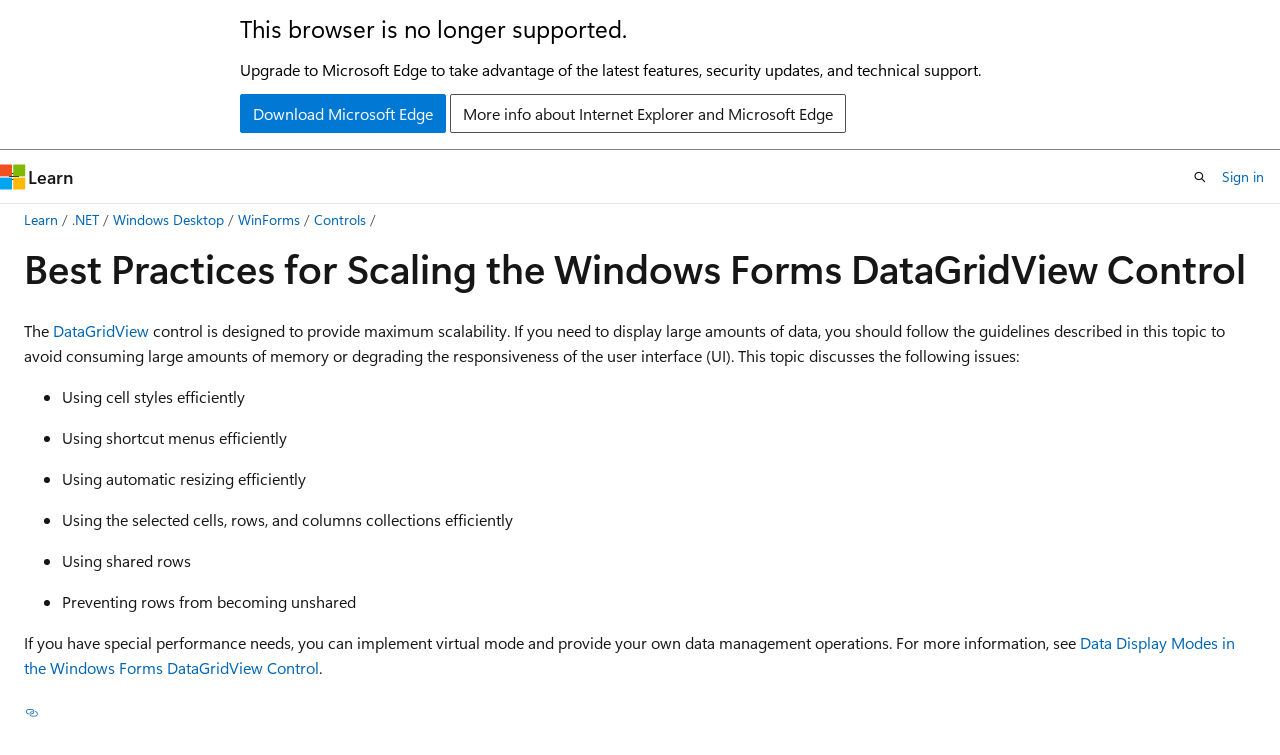

--- FILE ---
content_type: text/html
request_url: https://learn.microsoft.com/en-us/dotnet/desktop/winforms/controls/best-practices-for-scaling-the-windows-forms-datagridview-control?view=netframeworkdesktop-4.8&redirectedfrom=MSDN
body_size: 79269
content:
 <!DOCTYPE html>
		<html
			class="layout layout-holy-grail   show-table-of-contents conceptual show-breadcrumb default-focus"
			lang="en-us"
			dir="ltr"
			data-authenticated="false"
			data-auth-status-determined="false"
			data-target="docs"
			x-ms-format-detection="none"
		>
			
		<head>
			<title>Best Practices for Scaling DataGridView Control - Windows Forms | Microsoft Learn</title>
			<meta charset="utf-8" />
			<meta name="viewport" content="width=device-width, initial-scale=1.0" />
			<meta name="color-scheme" content="light dark" />

			<meta name="description" content="Learn more about the best practices for scaling the WIndows Forms DataGridView Control, which is designed to provide maximum scalability." />
			<link rel="canonical" href="https://learn.microsoft.com/en-us/dotnet/desktop/winforms/controls/best-practices-for-scaling-the-windows-forms-datagridview-control" /> 

			<!-- Non-customizable open graph and sharing-related metadata -->
			<meta name="twitter:card" content="summary_large_image" />
			<meta name="twitter:site" content="@MicrosoftLearn" />
			<meta property="og:type" content="website" />
			<meta property="og:image:alt" content="Microsoft Learn" />
			<meta property="og:image" content="https://learn.microsoft.com/en-us/media/open-graph-image.png" />
			<!-- Page specific open graph and sharing-related metadata -->
			<meta property="og:title" content="Best Practices for Scaling DataGridView Control - Windows Forms" />
			<meta property="og:url" content="https://learn.microsoft.com/en-us/dotnet/desktop/winforms/controls/best-practices-for-scaling-the-windows-forms-datagridview-control" />
			<meta property="og:description" content="Learn more about the best practices for scaling the WIndows Forms DataGridView Control, which is designed to provide maximum scalability." />
			<meta name="platform_id" content="09cc5984-9803-6cdf-5a88-9540fbf1295f" /> 
			<meta name="locale" content="en-us" />
			 <meta name="adobe-target" content="true" /> 
			<meta name="uhfHeaderId" content="MSDocsHeader-DotNet" />

			<meta name="page_type" content="conceptual" />

			<!--page specific meta tags-->
			

			<!-- custom meta tags -->
			
		<meta name="breadcrumb_path" content="/dotnet/desktop/breadcrumb/toc.json" />
	
		<meta name="feedback_system" content="OpenSource" />
	
		<meta name="feedback_product_url" content="https://developercommunity.visualstudio.com/VisualStudio" />
	
		<meta name="author" content="adegeo" />
	
		<meta name="ms.author" content="adegeo" />
	
		<meta name="ms.subservice" content="winforms" />
	
		<meta name="ms.topic" content="conceptual" />
	
		<meta name="ms.date" content="2017-03-30T00:00:00Z" />
	
		<meta name="ms.service" content="dotnet-framework" />
	
		<meta name="ms.update-cycle" content="1825-days" />
	
		<meta name="ms.assetid" content="8321a8a6-6340-4fd1-b475-fa090b905aaf" />
	
		<meta name="document_id" content="acc97247-d538-ad94-01b4-3d2f59638955" />
	
		<meta name="document_version_independent_id" content="acc97247-d538-ad94-01b4-3d2f59638955" />
	
		<meta name="updated_at" content="2025-08-27T09:09:00Z" />
	
		<meta name="original_content_git_url" content="https://github.com/dotnet/docs-desktop/blob/live/dotnet-desktop-guide/winforms/controls/best-practices-for-scaling-the-windows-forms-datagridview-control.md" />
	
		<meta name="gitcommit" content="https://github.com/dotnet/docs-desktop/blob/7cf14527a627b58f7c0e7ec01464d417495fd8b4/dotnet-desktop-guide/winforms/controls/best-practices-for-scaling-the-windows-forms-datagridview-control.md" />
	
		<meta name="git_commit_id" content="7cf14527a627b58f7c0e7ec01464d417495fd8b4" />
	
		<meta name="site_name" content="Docs" />
	
		<meta name="depot_name" content="MSDN.dotnet-desktop-guide" />
	
		<meta name="schema" content="Conceptual" />
	
		<meta name="toc_rel" content="toc.json" />
	
		<meta name="pdf_url_template" content="https://learn.microsoft.com/pdfstore/en-us/MSDN.dotnet-desktop-guide/{branchName}{pdfName}" />
	
		<meta name="feedback_help_link_type" content="" />
	
		<meta name="feedback_help_link_url" content="" />
	
		<meta name="word_count" content="1910" />
	
		<meta name="asset_id" content="winforms/controls/best-practices-for-scaling-the-windows-forms-datagridview-control" />
	
		<meta name="moniker_range_name" content="" />
	
		<meta name="item_type" content="Content" />
	
		<meta name="source_path" content="dotnet-desktop-guide/winforms/controls/best-practices-for-scaling-the-windows-forms-datagridview-control.md" />
	
		<meta name="previous_tlsh_hash" content="41F48152550DC139EE838D04B41FFD0138F88288FE96ADEE742498E6838A3D5B0BEAC8C96A16B2015B3435AE1194669F97D7D737907E07F21B82AC36951C5597427B17F5CF" />
	
		<meta name="github_feedback_content_git_url" content="https://github.com/dotnet/docs-desktop/blob/main/dotnet-desktop-guide/winforms/controls/best-practices-for-scaling-the-windows-forms-datagridview-control.md" />
	 
		<meta name="cmProducts" content="https://authoring-docs-microsoft.poolparty.biz/devrel/a1d24c9d-72df-405d-986b-5fdc11501831" data-source="generated" />
	
		<meta name="spProducts" content="https://authoring-docs-microsoft.poolparty.biz/devrel/16af8d78-81c3-4bd4-b07d-c042d47161d1" data-source="generated" />
	

			<!-- assets and js globals -->
			
			<link rel="stylesheet" href="/static/assets/0.4.03301.7415-7dd881c1/styles/site-ltr.css" />
			
			<link rel="preconnect" href="//mscom.demdex.net" crossorigin />
						<link rel="dns-prefetch" href="//target.microsoft.com" />
						<link rel="dns-prefetch" href="//microsoftmscompoc.tt.omtrdc.net" />
						<link
							rel="preload"
							as="script"
							href="/static/third-party/adobe-target/at-js/2.9.0/at.js"
							integrity="sha384-l4AKhsU8cUWSht4SaJU5JWcHEWh1m4UTqL08s6b/hqBLAeIDxTNl+AMSxTLx6YMI"
							crossorigin="anonymous"
							id="adobe-target-script"
							type="application/javascript"
						/>
			<script src="https://wcpstatic.microsoft.com/mscc/lib/v2/wcp-consent.js"></script>
			<script src="https://js.monitor.azure.com/scripts/c/ms.jsll-4.min.js"></script>
			<script src="/_themes/docs.theme/master/en-us/_themes/global/deprecation.js"></script>

			<!-- msdocs global object -->
			<script id="msdocs-script">
		var msDocs = {
  "environment": {
    "accessLevel": "online",
    "azurePortalHostname": "portal.azure.com",
    "reviewFeatures": false,
    "supportLevel": "production",
    "systemContent": true,
    "siteName": "learn",
    "legacyHosting": false
  },
  "data": {
    "contentLocale": "en-us",
    "contentDir": "ltr",
    "userLocale": "en-us",
    "userDir": "ltr",
    "pageTemplate": "Conceptual",
    "brand": "",
    "context": {},
    "standardFeedback": false,
    "showFeedbackReport": false,
    "feedbackHelpLinkType": "",
    "feedbackHelpLinkUrl": "",
    "feedbackSystem": "OpenSource",
    "feedbackGitHubRepo": "dotnet/docs-desktop",
    "feedbackProductUrl": "https://developercommunity.visualstudio.com/VisualStudio",
    "extendBreadcrumb": false,
    "isEditDisplayable": true,
    "isPrivateUnauthorized": false,
    "hideViewSource": false,
    "isPermissioned": false,
    "hasRecommendations": true,
    "contributors": [
      {
        "name": "adegeo",
        "url": "https://github.com/adegeo"
      }
    ],
    "openSourceFeedbackIssueUrl": "https://github.com/dotnet/docs-desktop/issues/new?template=customer-feedback.yml",
    "openSourceFeedbackIssueTitle": ""
  },
  "functions": {}
};;
	</script>

			<!-- base scripts, msdocs global should be before this -->
			<script src="/static/assets/0.4.03301.7415-7dd881c1/scripts/en-us/index-docs.js"></script>
			

			<!-- json-ld -->
			
		</head>
	
			<body
				id="body"
				data-bi-name="body"
				class="layout-body "
				lang="en-us"
				dir="ltr"
			>
				<header class="layout-body-header">
		<div class="header-holder has-default-focus">
			
		<a
			href="#main"
			
			style="z-index: 1070"
			class="outline-color-text visually-hidden-until-focused position-fixed inner-focus focus-visible top-0 left-0 right-0 padding-xs text-align-center background-color-body"
			
		>
			Skip to main content
		</a>
	
		<a
			href="#"
			data-skip-to-ask-learn
			style="z-index: 1070"
			class="outline-color-text visually-hidden-until-focused position-fixed inner-focus focus-visible top-0 left-0 right-0 padding-xs text-align-center background-color-body"
			hidden
		>
			Skip to Ask Learn chat experience
		</a>
	

			<div hidden id="cookie-consent-holder" data-test-id="cookie-consent-container"></div>
			<!-- Unsupported browser warning -->
			<div
				id="unsupported-browser"
				style="background-color: white; color: black; padding: 16px; border-bottom: 1px solid grey;"
				hidden
			>
				<div style="max-width: 800px; margin: 0 auto;">
					<p style="font-size: 24px">This browser is no longer supported.</p>
					<p style="font-size: 16px; margin-top: 16px;">
						Upgrade to Microsoft Edge to take advantage of the latest features, security updates, and technical support.
					</p>
					<div style="margin-top: 12px;">
						<a
							href="https://go.microsoft.com/fwlink/p/?LinkID=2092881 "
							style="background-color: #0078d4; border: 1px solid #0078d4; color: white; padding: 6px 12px; border-radius: 2px; display: inline-block;"
						>
							Download Microsoft Edge
						</a>
						<a
							href="https://learn.microsoft.com/en-us/lifecycle/faq/internet-explorer-microsoft-edge"
							style="background-color: white; padding: 6px 12px; border: 1px solid #505050; color: #171717; border-radius: 2px; display: inline-block;"
						>
							More info about Internet Explorer and Microsoft Edge
						</a>
					</div>
				</div>
			</div>
			<!-- site header -->
			<header
				id="ms--site-header"
				data-test-id="site-header-wrapper"
				role="banner"
				itemscope="itemscope"
				itemtype="http://schema.org/Organization"
			>
				<div
					id="ms--mobile-nav"
					class="site-header display-none-tablet padding-inline-none gap-none"
					data-bi-name="mobile-header"
					data-test-id="mobile-header"
				></div>
				<div
					id="ms--primary-nav"
					class="site-header display-none display-flex-tablet"
					data-bi-name="L1-header"
					data-test-id="primary-header"
				></div>
				<div
					id="ms--secondary-nav"
					class="site-header display-none display-flex-tablet"
					data-bi-name="L2-header"
					data-test-id="secondary-header"
					
				></div>
			</header>
			
		<!-- banner -->
		<div data-banner>
			<div id="disclaimer-holder"></div>
			
		</div>
		<!-- banner end -->
	
		</div>
	</header>
				 <section
					id="layout-body-menu"
					class="layout-body-menu display-flex"
					data-bi-name="menu"
			  >
					
		<div
			id="left-container"
			class="left-container display-none display-block-tablet padding-inline-sm padding-bottom-sm width-full"
			data-toc-container="true"
		>
			<!-- Regular TOC content (default) -->
			<div id="ms--toc-content" class="height-full">
				<nav
					id="affixed-left-container"
					class="margin-top-sm-tablet position-sticky display-flex flex-direction-column"
					aria-label="Primary"
					data-bi-name="left-toc"
					role="navigation"
				></nav>
			</div>
			<!-- Collapsible TOC content (hidden by default) -->
			<div id="ms--toc-content-collapsible" class="height-full" hidden>
				<nav
					id="affixed-left-container"
					class="margin-top-sm-tablet position-sticky display-flex flex-direction-column"
					aria-label="Primary"
					data-bi-name="left-toc"
					role="navigation"
				>
					<div
						id="ms--collapsible-toc-header"
						class="display-flex justify-content-flex-end margin-bottom-xxs"
					>
						<button
							type="button"
							class="button button-clear inner-focus"
							data-collapsible-toc-toggle
							aria-expanded="true"
							aria-controls="ms--collapsible-toc-content"
							aria-label="Table of contents"
						>
							<span class="icon font-size-h4" aria-hidden="true">
								<span class="docon docon-panel-left-contract"></span>
							</span>
						</button>
					</div>
				</nav>
			</div>
		</div>
	
			  </section>

				<main
					id="main"
					role="main"
					class="layout-body-main "
					data-bi-name="content"
					lang="en-us"
					dir="ltr"
				>
					
			<div
		id="ms--content-header"
		class="content-header default-focus border-bottom-none"
		data-bi-name="content-header"
	>
		<div class="content-header-controls margin-xxs margin-inline-sm-tablet">
			<button
				type="button"
				class="contents-button button button-sm margin-right-xxs"
				data-bi-name="contents-expand"
				aria-haspopup="true"
				data-contents-button
			>
				<span class="icon" aria-hidden="true"><span class="docon docon-menu"></span></span>
				<span class="contents-expand-title"> Table of contents </span>
			</button>
			<button
				type="button"
				class="ap-collapse-behavior ap-expanded button button-sm"
				data-bi-name="ap-collapse"
				aria-controls="action-panel"
			>
				<span class="icon" aria-hidden="true"><span class="docon docon-exit-mode"></span></span>
				<span>Exit editor mode</span>
			</button>
		</div>
	</div>
			<div data-main-column class="padding-sm padding-top-none padding-top-sm-tablet">
				<div>
					
		<div id="article-header" class="background-color-body margin-bottom-xs display-none-print">
			<div class="display-flex align-items-center justify-content-space-between">
				
		<details
			id="article-header-breadcrumbs-overflow-popover"
			class="popover"
			data-for="article-header-breadcrumbs"
		>
			<summary
				class="button button-clear button-primary button-sm inner-focus"
				aria-label="All breadcrumbs"
			>
				<span class="icon">
					<span class="docon docon-more"></span>
				</span>
			</summary>
			<div id="article-header-breadcrumbs-overflow" class="popover-content padding-none"></div>
		</details>

		<bread-crumbs
			id="article-header-breadcrumbs"
			role="group"
			aria-label="Breadcrumbs"
			data-test-id="article-header-breadcrumbs"
			class="overflow-hidden flex-grow-1 margin-right-sm margin-right-md-tablet margin-right-lg-desktop margin-left-negative-xxs padding-left-xxs"
		></bread-crumbs>
	 
		<div
			id="article-header-page-actions"
			class="opacity-none margin-left-auto display-flex flex-wrap-no-wrap align-items-stretch"
		>
			
		<button
			class="button button-sm border-none inner-focus display-none-tablet flex-shrink-0 "
			data-bi-name="ask-learn-assistant-entry"
			data-test-id="ask-learn-assistant-modal-entry-mobile"
			data-ask-learn-modal-entry
			
			type="button"
			style="min-width: max-content;"
			aria-expanded="false"
			aria-label="Ask Learn"
			hidden
		>
			<span class="icon font-size-lg" aria-hidden="true">
				<span class="docon docon-chat-sparkle-fill gradient-ask-learn-logo"></span>
			</span>
		</button>
		<button
			class="button button-sm display-none display-inline-flex-tablet display-none-desktop flex-shrink-0 margin-right-xxs border-color-ask-learn "
			data-bi-name="ask-learn-assistant-entry"
			
			data-test-id="ask-learn-assistant-modal-entry-tablet"
			data-ask-learn-modal-entry
			type="button"
			style="min-width: max-content;"
			aria-expanded="false"
			hidden
		>
			<span class="icon font-size-lg" aria-hidden="true">
				<span class="docon docon-chat-sparkle-fill gradient-ask-learn-logo"></span>
			</span>
			<span>Ask Learn</span>
		</button>
		<button
			class="button button-sm display-none flex-shrink-0 display-inline-flex-desktop margin-right-xxs border-color-ask-learn "
			data-bi-name="ask-learn-assistant-entry"
			
			data-test-id="ask-learn-assistant-flyout-entry"
			data-ask-learn-flyout-entry
			data-flyout-button="toggle"
			type="button"
			style="min-width: max-content;"
			aria-expanded="false"
			aria-controls="ask-learn-flyout"
			hidden
		>
			<span class="icon font-size-lg" aria-hidden="true">
				<span class="docon docon-chat-sparkle-fill gradient-ask-learn-logo"></span>
			</span>
			<span>Ask Learn</span>
		</button>
	 
		<button
			type="button"
			id="ms--focus-mode-button"
			data-focus-mode
			data-bi-name="focus-mode-entry"
			class="button button-sm flex-shrink-0 margin-right-xxs display-none display-inline-flex-desktop"
		>
			<span class="icon font-size-lg" aria-hidden="true">
				<span class="docon docon-glasses"></span>
			</span>
			<span>Focus mode</span>
		</button>
	 

			<details class="popover popover-right" id="article-header-page-actions-overflow">
				<summary
					class="justify-content-flex-start button button-clear button-sm button-primary inner-focus"
					aria-label="More actions"
					title="More actions"
				>
					<span class="icon" aria-hidden="true">
						<span class="docon docon-more-vertical"></span>
					</span>
				</summary>
				<div class="popover-content">
					
		<button
			data-page-action-item="overflow-mobile"
			type="button"
			class="button-block button-sm inner-focus button button-clear display-none-tablet justify-content-flex-start text-align-left"
			data-bi-name="contents-expand"
			data-contents-button
			data-popover-close
		>
			<span class="icon">
				<span class="docon docon-editor-list-bullet" aria-hidden="true"></span>
			</span>
			<span class="contents-expand-title">Table of contents</span>
		</button>
	 
		<a
			id="lang-link-overflow"
			class="button-sm inner-focus button button-clear button-block justify-content-flex-start text-align-left"
			data-bi-name="language-toggle"
			data-page-action-item="overflow-all"
			data-check-hidden="true"
			data-read-in-link
			href="#"
			hidden
		>
			<span class="icon" aria-hidden="true" data-read-in-link-icon>
				<span class="docon docon-locale-globe"></span>
			</span>
			<span data-read-in-link-text>Read in English</span>
		</a>
	 
		<button
			type="button"
			class="collection button button-clear button-sm button-block justify-content-flex-start text-align-left inner-focus"
			data-list-type="collection"
			data-bi-name="collection"
			data-page-action-item="overflow-all"
			data-check-hidden="true"
			data-popover-close
		>
			<span class="icon" aria-hidden="true">
				<span class="docon docon-circle-addition"></span>
			</span>
			<span class="collection-status">Add</span>
		</button>
	
					
		<button
			type="button"
			class="collection button button-block button-clear button-sm justify-content-flex-start text-align-left inner-focus"
			data-list-type="plan"
			data-bi-name="plan"
			data-page-action-item="overflow-all"
			data-check-hidden="true"
			data-popover-close
			hidden
		>
			<span class="icon" aria-hidden="true">
				<span class="docon docon-circle-addition"></span>
			</span>
			<span class="plan-status">Add to plan</span>
		</button>
	  
		<a
			data-contenteditbtn
			class="button button-clear button-block button-sm inner-focus justify-content-flex-start text-align-left text-decoration-none"
			data-bi-name="edit"
			
			href="https://github.com/dotnet/docs-desktop/blob/main/dotnet-desktop-guide/winforms/controls/best-practices-for-scaling-the-windows-forms-datagridview-control.md"
			data-original_content_git_url="https://github.com/dotnet/docs-desktop/blob/live/dotnet-desktop-guide/winforms/controls/best-practices-for-scaling-the-windows-forms-datagridview-control.md"
			data-original_content_git_url_template="{repo}/blob/{branch}/dotnet-desktop-guide/winforms/controls/best-practices-for-scaling-the-windows-forms-datagridview-control.md"
			data-pr_repo=""
			data-pr_branch=""
		>
			<span class="icon" aria-hidden="true">
				<span class="docon docon-edit-outline"></span>
			</span>
			<span>Edit</span>
		</a>
	
					
		<hr class="margin-block-xxs" />
		<h4 class="font-size-sm padding-left-xxs">Share via</h4>
		
					<a
						class="button button-clear button-sm inner-focus button-block justify-content-flex-start text-align-left text-decoration-none share-facebook"
						data-bi-name="facebook"
						data-page-action-item="overflow-all"
						href="#"
					>
						<span class="icon color-primary" aria-hidden="true">
							<span class="docon docon-facebook-share"></span>
						</span>
						<span>Facebook</span>
					</a>

					<a
						href="#"
						class="button button-clear button-sm inner-focus button-block justify-content-flex-start text-align-left text-decoration-none share-twitter"
						data-bi-name="twitter"
						data-page-action-item="overflow-all"
					>
						<span class="icon color-text" aria-hidden="true">
							<span class="docon docon-xlogo-share"></span>
						</span>
						<span>x.com</span>
					</a>

					<a
						href="#"
						class="button button-clear button-sm inner-focus button-block justify-content-flex-start text-align-left text-decoration-none share-linkedin"
						data-bi-name="linkedin"
						data-page-action-item="overflow-all"
					>
						<span class="icon color-primary" aria-hidden="true">
							<span class="docon docon-linked-in-logo"></span>
						</span>
						<span>LinkedIn</span>
					</a>
					<a
						href="#"
						class="button button-clear button-sm inner-focus button-block justify-content-flex-start text-align-left text-decoration-none share-email"
						data-bi-name="email"
						data-page-action-item="overflow-all"
					>
						<span class="icon color-primary" aria-hidden="true">
							<span class="docon docon-mail-message"></span>
						</span>
						<span>Email</span>
					</a>
			  
	 
		<hr class="margin-block-xxs" />
		<button
			class="button button-block button-clear button-sm justify-content-flex-start text-align-left inner-focus"
			type="button"
			data-bi-name="print"
			data-page-action-item="overflow-all"
			data-popover-close
			data-print-page
			data-check-hidden="true"
		>
			<span class="icon color-primary" aria-hidden="true">
				<span class="docon docon-print"></span>
			</span>
			<span>Print</span>
		</button>
	
				</div>
			</details>
		</div>
	
			</div>
		</div>
	  
		<!-- privateUnauthorizedTemplate is hidden by default -->
		<div unauthorized-private-section data-bi-name="permission-content-unauthorized-private" hidden>
			<hr class="hr margin-top-xs margin-bottom-sm" />
			<div class="notification notification-info">
				<div class="notification-content">
					<p class="margin-top-none notification-title">
						<span class="icon">
							<span class="docon docon-exclamation-circle-solid" aria-hidden="true"></span>
						</span>
						<span>Note</span>
					</p>
					<p class="margin-top-none authentication-determined not-authenticated">
						Access to this page requires authorization. You can try <a class="docs-sign-in" href="#" data-bi-name="permission-content-sign-in">signing in</a> or <a  class="docs-change-directory" data-bi-name="permisson-content-change-directory">changing directories</a>.
					</p>
					<p class="margin-top-none authentication-determined authenticated">
						Access to this page requires authorization. You can try <a class="docs-change-directory" data-bi-name="permisson-content-change-directory">changing directories</a>.
					</p>
				</div>
			</div>
		</div>
	
					<div class="content"><h1 id="best-practices-for-scaling-the-windows-forms-datagridview-control">Best Practices for Scaling the Windows Forms DataGridView Control</h1></div>
					
		<div
			id="article-metadata"
			data-bi-name="article-metadata"
			data-test-id="article-metadata"
			class="page-metadata-container display-flex gap-xxs justify-content-space-between align-items-center flex-wrap-wrap"
		>
			 
				<div
					id="user-feedback"
					class="margin-block-xxs display-none display-none-print"
					hidden
					data-hide-on-archived
				>
					
		<button
			id="user-feedback-button"
			data-test-id="conceptual-feedback-button"
			class="button button-sm button-clear button-primary display-none"
			type="button"
			data-bi-name="user-feedback-button"
			data-user-feedback-button
			hidden
		>
			<span class="icon" aria-hidden="true">
				<span class="docon docon-like"></span>
			</span>
			<span>Feedback</span>
		</button>
	
				</div>
		  
		</div>
	 
		<div data-id="ai-summary" hidden>
			<div id="ms--ai-summary-cta" class="margin-top-xs display-flex align-items-center">
				<span class="icon" aria-hidden="true">
					<span class="docon docon-sparkle-fill gradient-text-vivid"></span>
				</span>
				<button
					id="ms--ai-summary"
					type="button"
					class="tag tag-sm tag-suggestion margin-left-xxs"
					data-test-id="ai-summary-cta"
					data-bi-name="ai-summary-cta"
					data-an="ai-summary"
				>
					<span class="ai-summary-cta-text">
						Summarize this article for me
					</span>
				</button>
			</div>
			<!-- Slot where the client will render the summary card after the user clicks the CTA -->
			<div id="ms--ai-summary-header" class="margin-top-xs"></div>
		</div>
	 
		<nav
			id="center-doc-outline"
			class="doc-outline is-hidden-desktop display-none-print margin-bottom-sm"
			data-bi-name="intopic toc"
			aria-label="In this article"
		>
			<h2 id="ms--in-this-article" class="title is-6 margin-block-xs">
				In this article
			</h2>
		</nav>
	
					<div class="content"><p>The <a href="/en-us/dotnet/api/system.windows.forms.datagridview" class="no-loc" data-linktype="absolute-path">DataGridView</a> control is designed to provide maximum scalability. If you need to display large amounts of data, you should follow the guidelines described in this topic to avoid consuming large amounts of memory or degrading the responsiveness of the user interface (UI). This topic discusses the following issues:</p>
<ul>
<li><p>Using cell styles efficiently</p>
</li>
<li><p>Using shortcut menus efficiently</p>
</li>
<li><p>Using automatic resizing efficiently</p>
</li>
<li><p>Using the selected cells, rows, and columns collections efficiently</p>
</li>
<li><p>Using shared rows</p>
</li>
<li><p>Preventing rows from becoming unshared</p>
</li>
</ul>
<p>If you have special performance needs, you can implement virtual mode and provide your own data management operations. For more information, see <a href="data-display-modes-in-the-windows-forms-datagridview-control" data-linktype="relative-path">Data Display Modes in the Windows Forms DataGridView Control</a>.</p>
<h2 id="using-cell-styles-efficiently">Using Cell Styles Efficiently</h2>
<p>Each cell, row, and column can have its own style information. Style information is stored in <a href="/en-us/dotnet/api/system.windows.forms.datagridviewcellstyle" class="no-loc" data-linktype="absolute-path">DataGridViewCellStyle</a> objects. Creating cell style objects for many individual <a href="/en-us/dotnet/api/system.windows.forms.datagridview" class="no-loc" data-linktype="absolute-path">DataGridView</a> elements can be inefficient, especially when working with large amounts of data. To avoid a performance impact, use the following guidelines:</p>
<ul>
<li><p>Avoid setting cell style properties for individual <a href="/en-us/dotnet/api/system.windows.forms.datagridviewcell" class="no-loc" data-linktype="absolute-path">DataGridViewCell</a> or <a href="/en-us/dotnet/api/system.windows.forms.datagridviewrow" class="no-loc" data-linktype="absolute-path">DataGridViewRow</a> objects. This includes the row object specified by the <a href="/en-us/dotnet/api/system.windows.forms.datagridview.rowtemplate" class="no-loc" data-linktype="absolute-path">RowTemplate</a> property. Each new row that is cloned from the row template will receive its own copy of the template's cell style object. For maximum scalability, set cell style properties at the <a href="/en-us/dotnet/api/system.windows.forms.datagridview" class="no-loc" data-linktype="absolute-path">DataGridView</a> level. For example, set the <a href="/en-us/dotnet/api/system.windows.forms.datagridview.defaultcellstyle" class="no-loc" data-linktype="absolute-path">DataGridView.DefaultCellStyle</a> property rather than the <a href="/en-us/dotnet/api/system.windows.forms.datagridviewcell.style" class="no-loc" data-linktype="absolute-path">DataGridViewCell.Style</a> property.</p>
</li>
<li><p>If some cells require formatting other than default formatting, use the same <a href="/en-us/dotnet/api/system.windows.forms.datagridviewcellstyle" class="no-loc" data-linktype="absolute-path">DataGridViewCellStyle</a> instance across groups of cells, rows, or columns. Avoid directly setting properties of type <a href="/en-us/dotnet/api/system.windows.forms.datagridviewcellstyle" class="no-loc" data-linktype="absolute-path">DataGridViewCellStyle</a> on individual cells, rows, and columns. For an example of cell style sharing, see <a href="how-to-set-default-cell-styles-for-the-windows-forms-datagridview-control" data-linktype="relative-path">How to: Set Default Cell Styles for the Windows Forms DataGridView Control</a>. You can also avoid a performance penalty when setting cell styles individually by handling the <a href="/en-us/dotnet/api/system.windows.forms.datagridview.cellformatting#system-windows-forms-datagridview-cellformatting" class="no-loc" data-linktype="absolute-path">CellFormatting</a> event handler. For an example, see <a href="how-to-customize-data-formatting-in-the-windows-forms-datagridview-control" data-linktype="relative-path">How to: Customize Data Formatting in the Windows Forms DataGridView Control</a>.</p>
</li>
<li><p>When determining a cell's style, use the <a href="/en-us/dotnet/api/system.windows.forms.datagridviewcell.inheritedstyle" class="no-loc" data-linktype="absolute-path">DataGridViewCell.InheritedStyle</a> property rather than the <a href="/en-us/dotnet/api/system.windows.forms.datagridviewcell.style" class="no-loc" data-linktype="absolute-path">DataGridViewCell.Style</a> property. Accessing the <a href="/en-us/dotnet/api/system.windows.forms.datagridviewcell.style" class="no-loc" data-linktype="absolute-path">Style</a> property creates a new instance of the <a href="/en-us/dotnet/api/system.windows.forms.datagridviewcellstyle" class="no-loc" data-linktype="absolute-path">DataGridViewCellStyle</a> class if the property has not already been used. Additionally, this object might not contain the complete style information for the cell if some styles are inherited from the row, column, or control. For more information about cell style inheritance, see <a href="cell-styles-in-the-windows-forms-datagridview-control" data-linktype="relative-path">Cell Styles in the Windows Forms DataGridView Control</a>.</p>
</li>
</ul>
<h2 id="using-shortcut-menus-efficiently">Using Shortcut Menus Efficiently</h2>
<p>Each cell, row, and column can have its own shortcut menu. Shortcut menus in the <a href="/en-us/dotnet/api/system.windows.forms.datagridview" class="no-loc" data-linktype="absolute-path">DataGridView</a> control are represented by <a href="/en-us/dotnet/api/system.windows.forms.contextmenustrip" class="no-loc" data-linktype="absolute-path">ContextMenuStrip</a> controls. Just as with cell style objects, creating shortcut menus for many individual <a href="/en-us/dotnet/api/system.windows.forms.datagridview" class="no-loc" data-linktype="absolute-path">DataGridView</a> elements will negatively impact performance. To avoid this penalty, use the following guidelines:</p>
<ul>
<li><p>Avoid creating shortcut menus for individual cells and rows. This includes the row template, which is cloned along with its shortcut menu when new rows are added to the control. For maximum scalability, use only the control's <a href="/en-us/dotnet/api/system.windows.forms.control.contextmenustrip" class="no-loc" data-linktype="absolute-path">ContextMenuStrip</a> property to specify a single shortcut menu for the entire control.</p>
</li>
<li><p>If you require multiple shortcut menus for multiple rows or cells, handle the <a href="/en-us/dotnet/api/system.windows.forms.datagridview.cellcontextmenustripneeded#system-windows-forms-datagridview-cellcontextmenustripneeded" class="no-loc" data-linktype="absolute-path">CellContextMenuStripNeeded</a> or <a href="/en-us/dotnet/api/system.windows.forms.datagridview.rowcontextmenustripneeded#system-windows-forms-datagridview-rowcontextmenustripneeded" class="no-loc" data-linktype="absolute-path">RowContextMenuStripNeeded</a> events. These events let you manage the shortcut menu objects yourself, allowing you to tune performance.</p>
</li>
</ul>
<h2 id="using-automatic-resizing-efficiently">Using Automatic Resizing Efficiently</h2>
<p>Rows, columns, and headers can be automatically resized as cell content changes so that the entire contents of cells are displayed without clipping. Changing sizing modes can also resize rows, columns, and headers. To determine the correct size, the <a href="/en-us/dotnet/api/system.windows.forms.datagridview" class="no-loc" data-linktype="absolute-path">DataGridView</a> control must examine the value of each cell that it must accommodate. When working with large data sets, this analysis can negatively impact the performance of the control when automatic resizing occurs. To avoid performance penalties, use the following guidelines:</p>
<ul>
<li><p>Avoid using automatic sizing on a <a href="/en-us/dotnet/api/system.windows.forms.datagridview" class="no-loc" data-linktype="absolute-path">DataGridView</a> control with a large set of rows. If you do use automatic sizing, only resize based on the displayed rows. Use only the displayed rows in virtual mode as well.</p>
<ul>
<li><p>For rows and columns, use the <code>DisplayedCells</code> or <code>DisplayedCellsExceptHeaders</code> field of the <a href="/en-us/dotnet/api/system.windows.forms.datagridviewautosizerowsmode" class="no-loc" data-linktype="absolute-path">DataGridViewAutoSizeRowsMode</a>, <a href="/en-us/dotnet/api/system.windows.forms.datagridviewautosizecolumnsmode" class="no-loc" data-linktype="absolute-path">DataGridViewAutoSizeColumnsMode</a>, and <a href="/en-us/dotnet/api/system.windows.forms.datagridviewautosizecolumnmode" class="no-loc" data-linktype="absolute-path">DataGridViewAutoSizeColumnMode</a> enumerations.</p>
</li>
<li><p>For row headers, use the <a href="/en-us/dotnet/api/system.windows.forms.datagridviewrowheaderswidthsizemode#system-windows-forms-datagridviewrowheaderswidthsizemode-autosizetodisplayedheaders" class="no-loc" data-linktype="absolute-path">AutoSizeToDisplayedHeaders</a> or <a href="/en-us/dotnet/api/system.windows.forms.datagridviewrowheaderswidthsizemode#system-windows-forms-datagridviewrowheaderswidthsizemode-autosizetofirstheader" class="no-loc" data-linktype="absolute-path">AutoSizeToFirstHeader</a> field of the <a href="/en-us/dotnet/api/system.windows.forms.datagridviewrowheaderswidthsizemode" class="no-loc" data-linktype="absolute-path">DataGridViewRowHeadersWidthSizeMode</a> enumeration.</p>
</li>
</ul>
</li>
<li><p>For maximum scalability, turn off automatic sizing and use programmatic resizing.</p>
</li>
</ul>
<p>For more information, see <a href="sizing-options-in-the-windows-forms-datagridview-control" data-linktype="relative-path">Sizing Options in the Windows Forms DataGridView Control</a>.</p>
<h2 id="using-the-selected-cells-rows-and-columns-collections-efficiently">Using the Selected Cells, Rows, and Columns Collections Efficiently</h2>
<p>The <a href="/en-us/dotnet/api/system.windows.forms.datagridview.selectedcells" class="no-loc" data-linktype="absolute-path">SelectedCells</a> collection does not perform efficiently with large selections. The <a href="/en-us/dotnet/api/system.windows.forms.datagridview.selectedrows" class="no-loc" data-linktype="absolute-path">SelectedRows</a> and <a href="/en-us/dotnet/api/system.windows.forms.datagridview.selectedcolumns" class="no-loc" data-linktype="absolute-path">SelectedColumns</a> collections can also be inefficient, although to a lesser degree because there are many fewer rows than cells in a typical <a href="/en-us/dotnet/api/system.windows.forms.datagridview" class="no-loc" data-linktype="absolute-path">DataGridView</a> control, and many fewer columns than rows. To avoid performance penalties when working with these collections, use the following guidelines:</p>
<ul>
<li><p>To determine whether all the cells in the <a href="/en-us/dotnet/api/system.windows.forms.datagridview" class="no-loc" data-linktype="absolute-path">DataGridView</a> have been selected before you access the contents of the <a href="/en-us/dotnet/api/system.windows.forms.datagridview.selectedcells" class="no-loc" data-linktype="absolute-path">SelectedCells</a> collection, check the return value of the <a href="/en-us/dotnet/api/system.windows.forms.datagridview.areallcellsselected" class="no-loc" data-linktype="absolute-path">AreAllCellsSelected</a> method. Note, however, that this method can cause rows to become unshared. For more information, see the next section.</p>
</li>
<li><p>Avoid using the <a href="/en-us/dotnet/api/system.collections.icollection.count" class="no-loc" data-linktype="absolute-path">Count</a> property of the <a href="/en-us/dotnet/api/system.windows.forms.datagridviewselectedcellcollection" class="no-loc" data-linktype="absolute-path">System.Windows.Forms.DataGridViewSelectedCellCollection</a> to determine the number of selected cells. Instead, use the <a href="/en-us/dotnet/api/system.windows.forms.datagridview.getcellcount" class="no-loc" data-linktype="absolute-path">DataGridView.GetCellCount</a> method and pass in the <a href="/en-us/dotnet/api/system.windows.forms.datagridviewelementstates#system-windows-forms-datagridviewelementstates-selected" class="no-loc" data-linktype="absolute-path">DataGridViewElementStates.Selected</a> value. Similarly, use the <a href="/en-us/dotnet/api/system.windows.forms.datagridviewrowcollection.getrowcount" class="no-loc" data-linktype="absolute-path">DataGridViewRowCollection.GetRowCount</a> and <a href="/en-us/dotnet/api/system.windows.forms.datagridviewcolumncollection.getcolumncount" class="no-loc" data-linktype="absolute-path">DataGridViewColumnCollection.GetColumnCount</a> methods to determine the number of selected elements, rather than accessing the selected row and column collections.</p>
</li>
<li><p>Avoid cell-based selection modes. Instead, set the <a href="/en-us/dotnet/api/system.windows.forms.datagridview.selectionmode" class="no-loc" data-linktype="absolute-path">DataGridView.SelectionMode</a> property to <a href="/en-us/dotnet/api/system.windows.forms.datagridviewselectionmode#system-windows-forms-datagridviewselectionmode-fullrowselect" class="no-loc" data-linktype="absolute-path">DataGridViewSelectionMode.FullRowSelect</a> or <a href="/en-us/dotnet/api/system.windows.forms.datagridviewselectionmode#system-windows-forms-datagridviewselectionmode-fullcolumnselect" class="no-loc" data-linktype="absolute-path">DataGridViewSelectionMode.FullColumnSelect</a>.</p>
</li>
</ul>
<h2 id="using-shared-rows">Using Shared Rows</h2>
<p>Efficient memory use is achieved in the <a href="/en-us/dotnet/api/system.windows.forms.datagridview" class="no-loc" data-linktype="absolute-path">DataGridView</a> control through shared rows. Rows will share as much information about their appearance and behavior as possible by sharing instances of the <a href="/en-us/dotnet/api/system.windows.forms.datagridviewrow" class="no-loc" data-linktype="absolute-path">DataGridViewRow</a> class.</p>
<p>While sharing row instances saves memory, rows can easily become unshared. For example, whenever a user interacts directly with a cell, its row becomes unshared. Because this cannot be avoided, the guidelines in this topic are useful only when working with very large amounts of data and only when users will interact with a relatively small part of the data each time your program is run.</p>
<p>A row cannot be shared in an unbound <a href="/en-us/dotnet/api/system.windows.forms.datagridview" class="no-loc" data-linktype="absolute-path">DataGridView</a> control if any of its cells contain values. When the <a href="/en-us/dotnet/api/system.windows.forms.datagridview" class="no-loc" data-linktype="absolute-path">DataGridView</a> control is bound to an external data source or when you implement virtual mode and provide your own data source, the cell values are stored outside the control rather than in cell objects, allowing the rows to be shared.</p>
<p>A row object can only be shared if the state of all its cells can be determined from the state of the row and the states of the columns containing the cells. If you change the state of a cell so that it can no longer be deduced from the state of its row and column, the row cannot be shared.</p>
<p>For example, a row cannot be shared in any of the following situations:</p>
<ul>
<li><p>The row contains a single selected cell that is not in a selected column.</p>
</li>
<li><p>The row contains a cell with its <a href="/en-us/dotnet/api/system.windows.forms.datagridviewcell.tooltiptext" class="no-loc" data-linktype="absolute-path">ToolTipText</a> or <a href="/en-us/dotnet/api/system.windows.forms.datagridviewcell.contextmenustrip" class="no-loc" data-linktype="absolute-path">ContextMenuStrip</a> properties set.</p>
</li>
<li><p>The row contains a <a href="/en-us/dotnet/api/system.windows.forms.datagridviewcomboboxcell" class="no-loc" data-linktype="absolute-path">DataGridViewComboBoxCell</a> with its <a href="/en-us/dotnet/api/system.windows.forms.datagridviewcomboboxcell.items" class="no-loc" data-linktype="absolute-path">Items</a> property set.</p>
</li>
</ul>
<p>In bound mode or virtual mode, you can provide ToolTips and shortcut menus for individual cells by handling the <a href="/en-us/dotnet/api/system.windows.forms.datagridview.celltooltiptextneeded#system-windows-forms-datagridview-celltooltiptextneeded" class="no-loc" data-linktype="absolute-path">CellToolTipTextNeeded</a> and <a href="/en-us/dotnet/api/system.windows.forms.datagridview.cellcontextmenustripneeded#system-windows-forms-datagridview-cellcontextmenustripneeded" class="no-loc" data-linktype="absolute-path">CellContextMenuStripNeeded</a> events.</p>
<p>The <a href="/en-us/dotnet/api/system.windows.forms.datagridview" class="no-loc" data-linktype="absolute-path">DataGridView</a> control will automatically attempt to use shared rows whenever rows are added to the <a href="/en-us/dotnet/api/system.windows.forms.datagridviewrowcollection" class="no-loc" data-linktype="absolute-path">DataGridViewRowCollection</a>. Use the following guidelines to ensure that rows are shared:</p>
<ul>
<li><p>Avoid calling the <code>Add(Object[])</code> overload of the <a href="/en-us/dotnet/api/system.windows.forms.datagridviewrowcollection.add" class="no-loc" data-linktype="absolute-path">Add</a> method and the <code>Insert(Object[])</code> overload of the <a href="/en-us/dotnet/api/system.windows.forms.datagridviewrowcollection.insert" class="no-loc" data-linktype="absolute-path">Insert</a> method of the <a href="/en-us/dotnet/api/system.windows.forms.datagridview.rows" class="no-loc" data-linktype="absolute-path">DataGridView.Rows</a> collection. These overloads automatically create unshared rows.</p>
</li>
<li><p>Be sure that the row specified in the <a href="/en-us/dotnet/api/system.windows.forms.datagridview.rowtemplate" class="no-loc" data-linktype="absolute-path">DataGridView.RowTemplate</a> property can be shared in the following cases:</p>
<ul>
<li><p>When calling the <code>Add()</code> or <code>Add(Int32)</code> overloads of the <a href="/en-us/dotnet/api/system.windows.forms.datagridviewrowcollection.add" class="no-loc" data-linktype="absolute-path">Add</a> method or the <code>Insert(Int32,Int32)</code> overload of the <a href="/en-us/dotnet/api/system.windows.forms.datagridviewrowcollection.insert" class="no-loc" data-linktype="absolute-path">Insert</a> method of the <a href="/en-us/dotnet/api/system.windows.forms.datagridview.rows" class="no-loc" data-linktype="absolute-path">DataGridView.Rows</a> collection.</p>
</li>
<li><p>When increasing the value of the <a href="/en-us/dotnet/api/system.windows.forms.datagridview.rowcount" class="no-loc" data-linktype="absolute-path">DataGridView.RowCount</a> property.</p>
</li>
<li><p>When setting the <a href="/en-us/dotnet/api/system.windows.forms.datagridview.datasource" class="no-loc" data-linktype="absolute-path">DataGridView.DataSource</a> property.</p>
</li>
</ul>
</li>
<li><p>Be sure that the row indicated by the <code>indexSource</code> parameter can be shared when calling the <a href="/en-us/dotnet/api/system.windows.forms.datagridviewrowcollection.addcopy" class="no-loc" data-linktype="absolute-path">AddCopy</a>, <a href="/en-us/dotnet/api/system.windows.forms.datagridviewrowcollection.addcopies" class="no-loc" data-linktype="absolute-path">AddCopies</a>, <a href="/en-us/dotnet/api/system.windows.forms.datagridviewrowcollection.insertcopy" class="no-loc" data-linktype="absolute-path">InsertCopy</a>, and <a href="/en-us/dotnet/api/system.windows.forms.datagridviewrowcollection.insertcopies" class="no-loc" data-linktype="absolute-path">InsertCopies</a> methods of the <a href="/en-us/dotnet/api/system.windows.forms.datagridview.rows" class="no-loc" data-linktype="absolute-path">DataGridView.Rows</a> collection.</p>
</li>
<li><p>Be sure that the specified row or rows can be shared when calling the <code>Add(DataGridViewRow)</code> overload of the <a href="/en-us/dotnet/api/system.windows.forms.datagridviewrowcollection.add" class="no-loc" data-linktype="absolute-path">Add</a> method, the <a href="/en-us/dotnet/api/system.windows.forms.datagridviewrowcollection.addrange" class="no-loc" data-linktype="absolute-path">AddRange</a> method, the <code>Insert(Int32,DataGridViewRow)</code> overload of the <a href="/en-us/dotnet/api/system.windows.forms.datagridviewrowcollection.insert" class="no-loc" data-linktype="absolute-path">Insert</a> method, and the <a href="/en-us/dotnet/api/system.windows.forms.datagridviewrowcollection.insertrange" class="no-loc" data-linktype="absolute-path">InsertRange</a> method of the <a href="/en-us/dotnet/api/system.windows.forms.datagridview.rows" class="no-loc" data-linktype="absolute-path">DataGridView.Rows</a> collection.</p>
</li>
</ul>
<p>To determine whether a row is shared, use the <a href="/en-us/dotnet/api/system.windows.forms.datagridviewrowcollection.sharedrow" class="no-loc" data-linktype="absolute-path">DataGridViewRowCollection.SharedRow</a> method to retrieve the row object, and then check the object's <a href="/en-us/dotnet/api/system.windows.forms.datagridviewband.index" class="no-loc" data-linktype="absolute-path">Index</a> property. Shared rows always have an <a href="/en-us/dotnet/api/system.windows.forms.datagridviewband.index" class="no-loc" data-linktype="absolute-path">Index</a> property value of –1.</p>
<h2 id="preventing-rows-from-becoming-unshared">Preventing Rows from Becoming Unshared</h2>
<p>Shared rows can become unshared as a result of code or user action. To avoid a performance impact, you should avoid causing rows to become unshared. During application development, you can handle the <a href="/en-us/dotnet/api/system.windows.forms.datagridview.rowunshared#system-windows-forms-datagridview-rowunshared" class="no-loc" data-linktype="absolute-path">RowUnshared</a> event to determine when rows become unshared. This is useful when debugging row-sharing problems.</p>
<p>To prevent rows from becoming unshared, use the following guidelines:</p>
<ul>
<li><p>Avoid indexing the <a href="/en-us/dotnet/api/system.windows.forms.datagridview.rows" class="no-loc" data-linktype="absolute-path">Rows</a> collection or iterating through it with a <code>foreach</code> loop. You will not typically need to access rows directly. <a href="/en-us/dotnet/api/system.windows.forms.datagridview" class="no-loc" data-linktype="absolute-path">DataGridView</a> methods that operate on rows take row index arguments rather than row instances. Additionally, handlers for row-related events receive event argument objects with row properties that you can use to manipulate rows without causing them to become unshared.</p>
</li>
<li><p>If you need to access a row object, use the <a href="/en-us/dotnet/api/system.windows.forms.datagridviewrowcollection.sharedrow" class="no-loc" data-linktype="absolute-path">DataGridViewRowCollection.SharedRow</a> method and pass in the row's actual index. Note, however, that modifying a shared row object retrieved through this method will modify all the rows that share this object. The row for new records is not shared with other rows, however, so it will not be affected when you modify any other row. Note also that different rows represented by a shared row may have different shortcut menus. To retrieve the correct shortcut menu from a shared row instance, use the <a href="/en-us/dotnet/api/system.windows.forms.datagridviewrow.getcontextmenustrip" class="no-loc" data-linktype="absolute-path">GetContextMenuStrip</a> method and pass in the row's actual index. If you access the shared row's <a href="/en-us/dotnet/api/system.windows.forms.datagridviewrow.contextmenustrip" class="no-loc" data-linktype="absolute-path">ContextMenuStrip</a> property instead, it will use the shared row index of -1 and will not retrieve the correct shortcut menu.</p>
</li>
<li><p>Avoid indexing the <a href="/en-us/dotnet/api/system.windows.forms.datagridviewrow.cells" class="no-loc" data-linktype="absolute-path">DataGridViewRow.Cells</a> collection. Accessing a cell directly will cause its parent row to become unshared, instantiating a new <a href="/en-us/dotnet/api/system.windows.forms.datagridviewrow" class="no-loc" data-linktype="absolute-path">DataGridViewRow</a>. Handlers for cell-related events receive event argument objects with cell properties that you can use to manipulate cells without causing rows to become unshared. You can also use the <a href="/en-us/dotnet/api/system.windows.forms.datagridview.currentcelladdress" class="no-loc" data-linktype="absolute-path">CurrentCellAddress</a> property to retrieve the row and column indexes of the current cell without accessing the cell directly.</p>
</li>
<li><p>Avoid cell-based selection modes. These modes cause rows to become unshared. Instead, set the <a href="/en-us/dotnet/api/system.windows.forms.datagridview.selectionmode" class="no-loc" data-linktype="absolute-path">DataGridView.SelectionMode</a> property to <a href="/en-us/dotnet/api/system.windows.forms.datagridviewselectionmode#system-windows-forms-datagridviewselectionmode-fullrowselect" class="no-loc" data-linktype="absolute-path">DataGridViewSelectionMode.FullRowSelect</a> or <a href="/en-us/dotnet/api/system.windows.forms.datagridviewselectionmode#system-windows-forms-datagridviewselectionmode-fullcolumnselect" class="no-loc" data-linktype="absolute-path">DataGridViewSelectionMode.FullColumnSelect</a>.</p>
</li>
<li><p>Do not handle the <a href="/en-us/dotnet/api/system.windows.forms.datagridviewrowcollection.collectionchanged#system-windows-forms-datagridviewrowcollection-collectionchanged" class="no-loc" data-linktype="absolute-path">DataGridViewRowCollection.CollectionChanged</a> or <a href="/en-us/dotnet/api/system.windows.forms.datagridview.rowstatechanged#system-windows-forms-datagridview-rowstatechanged" class="no-loc" data-linktype="absolute-path">DataGridView.RowStateChanged</a> events. These events cause rows to become unshared. Also, do not call the <a href="/en-us/dotnet/api/system.windows.forms.datagridviewrowcollection.oncollectionchanged" class="no-loc" data-linktype="absolute-path">DataGridViewRowCollection.OnCollectionChanged</a> or <a href="/en-us/dotnet/api/system.windows.forms.datagridview.onrowstatechanged" class="no-loc" data-linktype="absolute-path">DataGridView.OnRowStateChanged</a> methods, which raise these events.</p>
</li>
<li><p>Do not access the <a href="/en-us/dotnet/api/system.windows.forms.datagridview.selectedcells" class="no-loc" data-linktype="absolute-path">DataGridView.SelectedCells</a> collection when the <a href="/en-us/dotnet/api/system.windows.forms.datagridview.selectionmode" class="no-loc" data-linktype="absolute-path">DataGridView.SelectionMode</a> property value is <a href="/en-us/dotnet/api/system.windows.forms.datagridviewselectionmode#system-windows-forms-datagridviewselectionmode-fullcolumnselect" class="no-loc" data-linktype="absolute-path">FullColumnSelect</a>, <a href="/en-us/dotnet/api/system.windows.forms.datagridviewselectionmode#system-windows-forms-datagridviewselectionmode-columnheaderselect" class="no-loc" data-linktype="absolute-path">ColumnHeaderSelect</a>, <a href="/en-us/dotnet/api/system.windows.forms.datagridviewselectionmode#system-windows-forms-datagridviewselectionmode-fullrowselect" class="no-loc" data-linktype="absolute-path">FullRowSelect</a>, or <a href="/en-us/dotnet/api/system.windows.forms.datagridviewselectionmode#system-windows-forms-datagridviewselectionmode-rowheaderselect" class="no-loc" data-linktype="absolute-path">RowHeaderSelect</a>. This causes all selected rows to become unshared.</p>
</li>
<li><p>Do not call the <a href="/en-us/dotnet/api/system.windows.forms.datagridview.areallcellsselected" class="no-loc" data-linktype="absolute-path">DataGridView.AreAllCellsSelected</a> method. This method can cause rows to become unshared.</p>
</li>
<li><p>Do not call the <a href="/en-us/dotnet/api/system.windows.forms.datagridview.selectall" class="no-loc" data-linktype="absolute-path">DataGridView.SelectAll</a> method when the <a href="/en-us/dotnet/api/system.windows.forms.datagridview.selectionmode" class="no-loc" data-linktype="absolute-path">DataGridView.SelectionMode</a> property value is <a href="/en-us/dotnet/api/system.windows.forms.datagridviewselectionmode#system-windows-forms-datagridviewselectionmode-cellselect" class="no-loc" data-linktype="absolute-path">CellSelect</a>. This causes all rows to become unshared.</p>
</li>
<li><p>Do not set the <a href="/en-us/dotnet/api/system.windows.forms.datagridviewcell.readonly" class="no-loc" data-linktype="absolute-path">ReadOnly</a> or <a href="/en-us/dotnet/api/system.windows.forms.datagridviewcell.selected" class="no-loc" data-linktype="absolute-path">Selected</a> property of a cell to <code>false</code> when the corresponding property in its column is set to <code>true</code>. This causes all rows to become unshared.</p>
</li>
<li><p>Do not access the <a href="/en-us/dotnet/api/system.windows.forms.datagridviewrowcollection.list" class="no-loc" data-linktype="absolute-path">DataGridViewRowCollection.List</a> property. This causes all rows to become unshared.</p>
</li>
<li><p>Do not call the <code>Sort(IComparer)</code> overload of the <a href="/en-us/dotnet/api/system.windows.forms.datagridview.sort" class="no-loc" data-linktype="absolute-path">Sort</a> method. Sorting with a custom comparer causes all rows to become unshared.</p>
</li>
</ul>
<h2 id="see-also">See also</h2>
<ul>
<li><a href="/en-us/dotnet/api/system.windows.forms.datagridview" class="no-loc" data-linktype="absolute-path">DataGridView</a></li>
<li><a href="performance-tuning-in-the-windows-forms-datagridview-control" data-linktype="relative-path">Performance Tuning in the Windows Forms DataGridView Control</a></li>
<li><a href="virtual-mode-in-the-windows-forms-datagridview-control" data-linktype="relative-path">Virtual Mode in the Windows Forms DataGridView Control</a></li>
<li><a href="data-display-modes-in-the-windows-forms-datagridview-control" data-linktype="relative-path">Data Display Modes in the Windows Forms DataGridView Control</a></li>
<li><a href="cell-styles-in-the-windows-forms-datagridview-control" data-linktype="relative-path">Cell Styles in the Windows Forms DataGridView Control</a></li>
<li><a href="how-to-set-default-cell-styles-for-the-windows-forms-datagridview-control" data-linktype="relative-path">How to: Set Default Cell Styles for the Windows Forms DataGridView Control</a></li>
<li><a href="sizing-options-in-the-windows-forms-datagridview-control" data-linktype="relative-path">Sizing Options in the Windows Forms DataGridView Control</a></li>
</ul>
</div>
					
		<div
			id="ms--inline-notifications"
			class="margin-block-xs"
			data-bi-name="inline-notification"
		></div>
	 
		<div
			id="assertive-live-region"
			role="alert"
			aria-live="assertive"
			class="visually-hidden"
			aria-relevant="additions"
			aria-atomic="true"
		></div>
		<div
			id="polite-live-region"
			role="status"
			aria-live="polite"
			class="visually-hidden"
			aria-relevant="additions"
			aria-atomic="true"
		></div>
	
					
			
		<!-- feedback section -->
		<section
			class="feedback-section position-relative margin-top-lg border border-radius padding-xxs display-none-print"
			data-bi-name="open-source-feedback-section"
			data-open-source-feedback-section
			hidden
		>
			<div class="display-flex flex-direction-column flex-direction-row-tablet">
				<div
					class="width-450-tablet padding-inline-xs padding-inline-xs-tablet padding-top-xs padding-bottom-sm padding-top-xs-tablet background-color-body-medium"
				>
					<div class="display-flex flex-direction-column">
						<div class="padding-bottom-xxs">
							<span class="icon margin-right-xxs" aria-hidden="true">
								<span class="docon docon-brand-github"></span>
							</span>
							<span class="font-weight-semibold">
								Collaborate with us on GitHub
							</span>
						</div>
						<span class="line-height-normal">
							The source for this content can be found on GitHub, where you can also create and review issues and pull requests. For more information, see <a href="https://learn.microsoft.com/contribute/content/dotnet/dotnet-contribute">our contributor guide</a>.
						</span>
					</div>
				</div>
				<div
					class="display-flex gap-xs width-full-tablet flex-direction-column padding-xs justify-content-space-evenly"
				>
					<div class="media">
						
					<div class="media-left">
						<div class="image image-36x36" hidden data-open-source-image-container>
							<img
								class="theme-display is-light"
								src="https://learn.microsoft.com/media/logos/logo_net.svg"
								aria-hidden="true"
								data-open-source-image-light
							/>
							<img
								class="theme-display is-dark is-high-contrast"
								src="https://learn.microsoft.com/media/logos/logo_net.svg"
								aria-hidden="true"
								data-open-source-image-dark
							/>
						</div>
					</div>
			  

						<div class="media-content">
							<p
								class="font-size-xl font-weight-semibold margin-bottom-xxs"
								data-open-source-product-title
							>
								.NET Desktop feedback
							</p>
							<div class="display-flex gap-xs flex-direction-column">
								<p class="line-height-normal" data-open-source-product-description></p>
								<div class="display-flex gap-xs flex-direction-column">
									<a href="#" data-github-link>
										<span class="icon margin-right-xxs" aria-hidden="true">
											<span class="docon docon-bug"></span>
										</span>
										<span>Open a documentation issue</span>
									</a>
									<a
										href="https://developercommunity.visualstudio.com/VisualStudio"
										class="display-block margin-top-auto font-size-md"
										data-feedback-product-url
									>
										<span class="icon margin-right-xxs" aria-hidden="true">
											<span class="docon docon-feedback"></span>
										</span>
										<span>Provide product feedback</span>
									</a>
								</div>
							</div>
						</div>
					</div>
				</div>
			</div>
		</section>
		<!-- end feedback section -->
	
			
		<!-- feedback section -->
		<section
			id="site-user-feedback-footer"
			class="font-size-sm margin-top-md display-none-print display-none-desktop"
			data-test-id="site-user-feedback-footer"
			data-bi-name="site-feedback-section"
		>
			<hr class="hr" />
			<h2 id="ms--feedback" class="title is-3">Feedback</h2>
			<div class="display-flex flex-wrap-wrap align-items-center">
				<p class="font-weight-semibold margin-xxs margin-left-none">
					Was this page helpful?
				</p>
				<div class="buttons">
					<button
						class="thumb-rating-button like button button-primary button-sm"
						data-test-id="footer-rating-yes"
						data-binary-rating-response="rating-yes"
						type="button"
						title="This article is helpful"
						data-bi-name="button-rating-yes"
						aria-pressed="false"
					>
						<span class="icon" aria-hidden="true">
							<span class="docon docon-like"></span>
						</span>
						<span>Yes</span>
					</button>
					<button
						class="thumb-rating-button dislike button button-primary button-sm"
						id="standard-rating-no-button"
						hidden
						data-test-id="footer-rating-no"
						data-binary-rating-response="rating-no"
						type="button"
						title="This article is not helpful"
						data-bi-name="button-rating-no"
						aria-pressed="false"
					>
						<span class="icon" aria-hidden="true">
							<span class="docon docon-dislike"></span>
						</span>
						<span>No</span>
					</button>
					<details
						class="popover popover-top"
						id="mobile-help-popover"
						data-test-id="footer-feedback-popover"
					>
						<summary
							class="thumb-rating-button dislike button button-primary button-sm"
							data-test-id="details-footer-rating-no"
							data-binary-rating-response="rating-no"
							title="This article is not helpful"
							data-bi-name="button-rating-no"
							aria-pressed="false"
							data-bi-an="feedback-unhelpful-popover"
						>
							<span class="icon" aria-hidden="true">
								<span class="docon docon-dislike"></span>
							</span>
							<span>No</span>
						</summary>
						<div
							class="popover-content width-200 width-300-tablet"
							role="dialog"
							aria-labelledby="popover-heading"
							aria-describedby="popover-description"
						>
							<p id="popover-heading" class="font-size-lg margin-bottom-xxs font-weight-semibold">
								Need help with this topic?
							</p>
							<p id="popover-description" class="font-size-sm margin-bottom-xs">
								Want to try using Ask Learn to clarify or guide you through this topic?
							</p>
							
		<div class="buttons flex-direction-row flex-wrap justify-content-center gap-xxs">
			<div>
		<button
			class="button button-sm border inner-focus display-none margin-right-xxs"
			data-bi-name="ask-learn-assistant-entry-troubleshoot"
			data-test-id="ask-learn-assistant-modal-entry-mobile-feedback"
			data-ask-learn-modal-entry-feedback
			data-bi-an=feedback-unhelpful-popover
			type="button"
			style="min-width: max-content;"
			aria-expanded="false"
			aria-label="Ask Learn"
			hidden
		>
			<span class="icon font-size-lg" aria-hidden="true">
				<span class="docon docon-chat-sparkle-fill gradient-ask-learn-logo"></span>
			</span>
		</button>
		<button
			class="button button-sm display-inline-flex display-none-desktop flex-shrink-0 margin-right-xxs border-color-ask-learn margin-right-xxs"
			data-bi-name="ask-learn-assistant-entry-troubleshoot"
			data-bi-an=feedback-unhelpful-popover
			data-test-id="ask-learn-assistant-modal-entry-tablet-feedback"
			data-ask-learn-modal-entry-feedback
			type="button"
			style="min-width: max-content;"
			aria-expanded="false"
			hidden
		>
			<span class="icon font-size-lg" aria-hidden="true">
				<span class="docon docon-chat-sparkle-fill gradient-ask-learn-logo"></span>
			</span>
			<span>Ask Learn</span>
		</button>
		<button
			class="button button-sm display-none flex-shrink-0 display-inline-flex-desktop margin-right-xxs border-color-ask-learn margin-right-xxs"
			data-bi-name="ask-learn-assistant-entry-troubleshoot"
			data-bi-an=feedback-unhelpful-popover
			data-test-id="ask-learn-assistant-flyout-entry-feedback"
			data-ask-learn-flyout-entry-show-only
			data-flyout-button="toggle"
			type="button"
			style="min-width: max-content;"
			aria-expanded="false"
			aria-controls="ask-learn-flyout"
			hidden
		>
			<span class="icon font-size-lg" aria-hidden="true">
				<span class="docon docon-chat-sparkle-fill gradient-ask-learn-logo"></span>
			</span>
			<span>Ask Learn</span>
		</button>
	</div>
			<button
				type="button"
				class="button button-sm margin-right-xxs"
				data-help-option="suggest-fix"
				data-bi-name="feedback-suggest"
				data-bi-an="feedback-unhelpful-popover"
				data-test-id="suggest-fix"
			>
				<span class="icon" aria-hidden="true">
					<span class="docon docon-feedback"></span>
				</span>
				<span> Suggest a fix? </span>
			</button>
		</div>
	
						</div>
					</details>
				</div>
			</div>
		</section>
		<!-- end feedback section -->
	
		
				</div>
				
		<div id="ms--additional-resources-mobile" class="display-none-print">
			<hr class="hr" hidden />
			<h2 id="ms--additional-resources-mobile-heading" class="title is-3" hidden>
				Additional resources
			</h2>
			
		<section
			id="right-rail-recommendations-mobile"
			class=""
			data-bi-name="recommendations"
			hidden
		></section>
	 
		<section
			id="right-rail-training-mobile"
			class=""
			data-bi-name="learning-resource-card"
			hidden
		></section>
	 
		<section
			id="right-rail-events-mobile"
			class=""
			data-bi-name="events-card"
			hidden
		></section>
	 
		<section
			id="right-rail-qna-mobile"
			class="margin-top-xxs"
			data-bi-name="qna-link-card"
			hidden
		></section>
	
		</div>
	 
		<div
			id="article-metadata-footer"
			data-bi-name="article-metadata-footer"
			data-test-id="article-metadata-footer"
			class="page-metadata-container"
		>
			<hr class="hr" />
			<ul class="metadata page-metadata" data-bi-name="page info" lang="en-us" dir="ltr">
				<li class="visibility-hidden-visual-diff">
			<span class="badge badge-sm text-wrap-pretty">
				<span>Last updated on <local-time format="twoDigitNumeric"
		datetime="2025-05-07T00:30:00.000Z"
		data-article-date-source="calculated"
		class="is-invisible"
	>
		2025-05-07
	</local-time></span>
			</span>
		</li>
			</ul>
		</div>
	
			</div>
			
		<div
			id="action-panel"
			role="region"
			aria-label="Action Panel"
			class="action-panel"
			tabindex="-1"
		></div>
	
		
				</main>
				<aside
					id="layout-body-aside"
					class="layout-body-aside "
					data-bi-name="aside"
			  >
					
		<div
			id="ms--additional-resources"
			class="right-container padding-sm display-none display-block-desktop height-full"
			data-bi-name="pageactions"
			role="complementary"
			aria-label="Additional resources"
		>
			<div id="affixed-right-container" data-bi-name="right-column">
				
		<nav
			id="side-doc-outline"
			class="doc-outline border-bottom padding-bottom-xs margin-bottom-xs"
			data-bi-name="intopic toc"
			aria-label="In this article"
		>
			<h3>In this article</h3>
		</nav>
	
				<!-- Feedback -->
				
		<section
			id="ms--site-user-feedback-right-rail"
			class="font-size-sm display-none-print"
			data-test-id="site-user-feedback-right-rail"
			data-bi-name="site-feedback-right-rail"
		>
			<p class="font-weight-semibold margin-bottom-xs">Was this page helpful?</p>
			<div class="buttons">
				<button
					class="thumb-rating-button like button button-primary button-sm"
					data-test-id="right-rail-rating-yes"
					data-binary-rating-response="rating-yes"
					type="button"
					title="This article is helpful"
					data-bi-name="button-rating-yes"
					aria-pressed="false"
				>
					<span class="icon" aria-hidden="true">
						<span class="docon docon-like"></span>
					</span>
					<span>Yes</span>
				</button>
				<button
					class="thumb-rating-button dislike button button-primary button-sm"
					id="right-rail-no-button"
					hidden
					data-test-id="right-rail-rating-no"
					data-binary-rating-response="rating-no"
					type="button"
					title="This article is not helpful"
					data-bi-name="button-rating-no"
					aria-pressed="false"
				>
					<span class="icon" aria-hidden="true">
						<span class="docon docon-dislike"></span>
					</span>
					<span>No</span>
				</button>
				<details class="popover popover-right" id="help-popover" data-test-id="feedback-popover">
					<summary
						tabindex="0"
						class="thumb-rating-button dislike button button-primary button-sm"
						data-test-id="details-right-rail-rating-no"
						data-binary-rating-response="rating-no"
						title="This article is not helpful"
						data-bi-name="button-rating-no"
						aria-pressed="false"
						data-bi-an="feedback-unhelpful-popover"
					>
						<span class="icon" aria-hidden="true">
							<span class="docon docon-dislike"></span>
						</span>
						<span>No</span>
					</summary>
					<div
						class="popover-content width-200 width-300-tablet"
						role="dialog"
						aria-labelledby="popover-heading"
						aria-describedby="popover-description"
					>
						<p
							id="popover-heading-right-rail"
							class="font-size-lg margin-bottom-xxs font-weight-semibold"
						>
							Need help with this topic?
						</p>
						<p id="popover-description-right-rail" class="font-size-sm margin-bottom-xs">
							Want to try using Ask Learn to clarify or guide you through this topic?
						</p>
						
		<div class="buttons flex-direction-row flex-wrap justify-content-center gap-xxs">
			<div>
		<button
			class="button button-sm border inner-focus display-none margin-right-xxs"
			data-bi-name="ask-learn-assistant-entry-troubleshoot"
			data-test-id="ask-learn-assistant-modal-entry-mobile-feedback"
			data-ask-learn-modal-entry-feedback
			data-bi-an=feedback-unhelpful-popover
			type="button"
			style="min-width: max-content;"
			aria-expanded="false"
			aria-label="Ask Learn"
			hidden
		>
			<span class="icon font-size-lg" aria-hidden="true">
				<span class="docon docon-chat-sparkle-fill gradient-ask-learn-logo"></span>
			</span>
		</button>
		<button
			class="button button-sm display-inline-flex display-none-desktop flex-shrink-0 margin-right-xxs border-color-ask-learn margin-right-xxs"
			data-bi-name="ask-learn-assistant-entry-troubleshoot"
			data-bi-an=feedback-unhelpful-popover
			data-test-id="ask-learn-assistant-modal-entry-tablet-feedback"
			data-ask-learn-modal-entry-feedback
			type="button"
			style="min-width: max-content;"
			aria-expanded="false"
			hidden
		>
			<span class="icon font-size-lg" aria-hidden="true">
				<span class="docon docon-chat-sparkle-fill gradient-ask-learn-logo"></span>
			</span>
			<span>Ask Learn</span>
		</button>
		<button
			class="button button-sm display-none flex-shrink-0 display-inline-flex-desktop margin-right-xxs border-color-ask-learn margin-right-xxs"
			data-bi-name="ask-learn-assistant-entry-troubleshoot"
			data-bi-an=feedback-unhelpful-popover
			data-test-id="ask-learn-assistant-flyout-entry-feedback"
			data-ask-learn-flyout-entry-show-only
			data-flyout-button="toggle"
			type="button"
			style="min-width: max-content;"
			aria-expanded="false"
			aria-controls="ask-learn-flyout"
			hidden
		>
			<span class="icon font-size-lg" aria-hidden="true">
				<span class="docon docon-chat-sparkle-fill gradient-ask-learn-logo"></span>
			</span>
			<span>Ask Learn</span>
		</button>
	</div>
			<button
				type="button"
				class="button button-sm margin-right-xxs"
				data-help-option="suggest-fix"
				data-bi-name="feedback-suggest"
				data-bi-an="feedback-unhelpful-popover"
				data-test-id="suggest-fix"
			>
				<span class="icon" aria-hidden="true">
					<span class="docon docon-feedback"></span>
				</span>
				<span> Suggest a fix? </span>
			</button>
		</div>
	
					</div>
				</details>
			</div>
		</section>
	
			</div>
		</div>
	
			  </aside> <section
					id="layout-body-flyout"
					class="layout-body-flyout "
					data-bi-name="flyout"
			  >
					 <div
	class="height-full border-left background-color-body-medium"
	id="ask-learn-flyout"
></div>
			  </section> <div class="layout-body-footer " data-bi-name="layout-footer">
		<footer
			id="footer"
			data-test-id="footer"
			data-bi-name="footer"
			class="footer-layout has-padding has-default-focus border-top  uhf-container"
			role="contentinfo"
		>
			<div class="display-flex gap-xs flex-wrap-wrap is-full-height padding-right-lg-desktop">
				
		<a
			data-mscc-ic="false"
			href="#"
			data-bi-name="select-locale"
			class="locale-selector-link flex-shrink-0 button button-sm button-clear external-link-indicator"
			id=""
			title=""
			><span class="icon" aria-hidden="true"
				><span class="docon docon-world"></span></span
			><span class="local-selector-link-text">en-us</span></a
		>
	 <div class="ccpa-privacy-link" data-ccpa-privacy-link hidden>
		
		<a
			data-mscc-ic="false"
			href="https://aka.ms/yourcaliforniaprivacychoices"
			data-bi-name="your-privacy-choices"
			class="button button-sm button-clear flex-shrink-0 external-link-indicator"
			id=""
			title=""
			>
		<svg
			xmlns="http://www.w3.org/2000/svg"
			viewBox="0 0 30 14"
			xml:space="preserve"
			height="16"
			width="43"
			aria-hidden="true"
			focusable="false"
		>
			<path
				d="M7.4 12.8h6.8l3.1-11.6H7.4C4.2 1.2 1.6 3.8 1.6 7s2.6 5.8 5.8 5.8z"
				style="fill-rule:evenodd;clip-rule:evenodd;fill:#fff"
			></path>
			<path
				d="M22.6 0H7.4c-3.9 0-7 3.1-7 7s3.1 7 7 7h15.2c3.9 0 7-3.1 7-7s-3.2-7-7-7zm-21 7c0-3.2 2.6-5.8 5.8-5.8h9.9l-3.1 11.6H7.4c-3.2 0-5.8-2.6-5.8-5.8z"
				style="fill-rule:evenodd;clip-rule:evenodd;fill:#06f"
			></path>
			<path
				d="M24.6 4c.2.2.2.6 0 .8L22.5 7l2.2 2.2c.2.2.2.6 0 .8-.2.2-.6.2-.8 0l-2.2-2.2-2.2 2.2c-.2.2-.6.2-.8 0-.2-.2-.2-.6 0-.8L20.8 7l-2.2-2.2c-.2-.2-.2-.6 0-.8.2-.2.6-.2.8 0l2.2 2.2L23.8 4c.2-.2.6-.2.8 0z"
				style="fill:#fff"
			></path>
			<path
				d="M12.7 4.1c.2.2.3.6.1.8L8.6 9.8c-.1.1-.2.2-.3.2-.2.1-.5.1-.7-.1L5.4 7.7c-.2-.2-.2-.6 0-.8.2-.2.6-.2.8 0L8 8.6l3.8-4.5c.2-.2.6-.2.9 0z"
				style="fill:#06f"
			></path>
		</svg>
	
			<span>Your Privacy Choices</span></a
		>
	
	</div>
				<div class="flex-shrink-0">
		<div class="dropdown has-caret-up">
			<button
				data-test-id="theme-selector-button"
				class="dropdown-trigger button button-clear button-sm inner-focus theme-dropdown-trigger"
				aria-controls="{{ themeMenuId }}"
				aria-expanded="false"
				title="Theme"
				data-bi-name="theme"
			>
				<span class="icon">
					<span class="docon docon-sun" aria-hidden="true"></span>
				</span>
				<span>Theme</span>
				<span class="icon expanded-indicator" aria-hidden="true">
					<span class="docon docon-chevron-down-light"></span>
				</span>
			</button>
			<div class="dropdown-menu" id="{{ themeMenuId }}" role="menu">
				<ul class="theme-selector padding-xxs" data-test-id="theme-dropdown-menu">
					<li class="theme display-block">
						<button
							class="button button-clear button-sm theme-control button-block justify-content-flex-start text-align-left"
							data-theme-to="light"
						>
							<span class="theme-light margin-right-xxs">
								<span
									class="theme-selector-icon border display-inline-block has-body-background"
									aria-hidden="true"
								>
									<svg class="svg" xmlns="http://www.w3.org/2000/svg" viewBox="0 0 22 14">
										<rect width="22" height="14" class="has-fill-body-background" />
										<rect x="5" y="5" width="12" height="4" class="has-fill-secondary" />
										<rect x="5" y="2" width="2" height="1" class="has-fill-secondary" />
										<rect x="8" y="2" width="2" height="1" class="has-fill-secondary" />
										<rect x="11" y="2" width="3" height="1" class="has-fill-secondary" />
										<rect x="1" y="1" width="2" height="2" class="has-fill-secondary" />
										<rect x="5" y="10" width="7" height="2" rx="0.3" class="has-fill-primary" />
										<rect x="19" y="1" width="2" height="2" rx="1" class="has-fill-secondary" />
									</svg>
								</span>
							</span>
							<span role="menuitem"> Light </span>
						</button>
					</li>
					<li class="theme display-block">
						<button
							class="button button-clear button-sm theme-control button-block justify-content-flex-start text-align-left"
							data-theme-to="dark"
						>
							<span class="theme-dark margin-right-xxs">
								<span
									class="border theme-selector-icon display-inline-block has-body-background"
									aria-hidden="true"
								>
									<svg class="svg" xmlns="http://www.w3.org/2000/svg" viewBox="0 0 22 14">
										<rect width="22" height="14" class="has-fill-body-background" />
										<rect x="5" y="5" width="12" height="4" class="has-fill-secondary" />
										<rect x="5" y="2" width="2" height="1" class="has-fill-secondary" />
										<rect x="8" y="2" width="2" height="1" class="has-fill-secondary" />
										<rect x="11" y="2" width="3" height="1" class="has-fill-secondary" />
										<rect x="1" y="1" width="2" height="2" class="has-fill-secondary" />
										<rect x="5" y="10" width="7" height="2" rx="0.3" class="has-fill-primary" />
										<rect x="19" y="1" width="2" height="2" rx="1" class="has-fill-secondary" />
									</svg>
								</span>
							</span>
							<span role="menuitem"> Dark </span>
						</button>
					</li>
					<li class="theme display-block">
						<button
							class="button button-clear button-sm theme-control button-block justify-content-flex-start text-align-left"
							data-theme-to="high-contrast"
						>
							<span class="theme-high-contrast margin-right-xxs">
								<span
									class="border theme-selector-icon display-inline-block has-body-background"
									aria-hidden="true"
								>
									<svg class="svg" xmlns="http://www.w3.org/2000/svg" viewBox="0 0 22 14">
										<rect width="22" height="14" class="has-fill-body-background" />
										<rect x="5" y="5" width="12" height="4" class="has-fill-secondary" />
										<rect x="5" y="2" width="2" height="1" class="has-fill-secondary" />
										<rect x="8" y="2" width="2" height="1" class="has-fill-secondary" />
										<rect x="11" y="2" width="3" height="1" class="has-fill-secondary" />
										<rect x="1" y="1" width="2" height="2" class="has-fill-secondary" />
										<rect x="5" y="10" width="7" height="2" rx="0.3" class="has-fill-primary" />
										<rect x="19" y="1" width="2" height="2" rx="1" class="has-fill-secondary" />
									</svg>
								</span>
							</span>
							<span role="menuitem"> High contrast </span>
						</button>
					</li>
				</ul>
			</div>
		</div>
	</div>
			</div>
			<ul class="links" data-bi-name="footerlinks">
				<li class="manage-cookies-holder" hidden=""></li>
				<li>
		
		<a
			data-mscc-ic="false"
			href="https://learn.microsoft.com/en-us/principles-for-ai-generated-content"
			data-bi-name="aiDisclaimer"
			class=" external-link-indicator"
			id=""
			title=""
			>AI Disclaimer</a
		>
	
	</li><li>
		
		<a
			data-mscc-ic="false"
			href="https://learn.microsoft.com/en-us/previous-versions/"
			data-bi-name="archivelink"
			class=" external-link-indicator"
			id=""
			title=""
			>Previous Versions</a
		>
	
	</li> <li>
		
		<a
			data-mscc-ic="false"
			href="https://techcommunity.microsoft.com/t5/microsoft-learn-blog/bg-p/MicrosoftLearnBlog"
			data-bi-name="bloglink"
			class=" external-link-indicator"
			id=""
			title=""
			>Blog</a
		>
	
	</li> <li>
		
		<a
			data-mscc-ic="false"
			href="https://learn.microsoft.com/en-us/contribute"
			data-bi-name="contributorGuide"
			class=" external-link-indicator"
			id=""
			title=""
			>Contribute</a
		>
	
	</li><li>
		
		<a
			data-mscc-ic="false"
			href="https://go.microsoft.com/fwlink/?LinkId=521839"
			data-bi-name="privacy"
			class=" external-link-indicator"
			id=""
			title=""
			>Privacy</a
		>
	
	</li><li>
		
		<a
			data-mscc-ic="false"
			href="https://learn.microsoft.com/en-us/legal/termsofuse"
			data-bi-name="termsofuse"
			class=" external-link-indicator"
			id=""
			title=""
			>Terms of Use</a
		>
	
	</li><li>
		
		<a
			data-mscc-ic="false"
			href="https://www.microsoft.com/legal/intellectualproperty/Trademarks/"
			data-bi-name="trademarks"
			class=" external-link-indicator"
			id=""
			title=""
			>Trademarks</a
		>
	
	</li>
				<li>&copy; Microsoft 2026</li>
			</ul>
		</footer>
	</footer>
			</body>
		</html>